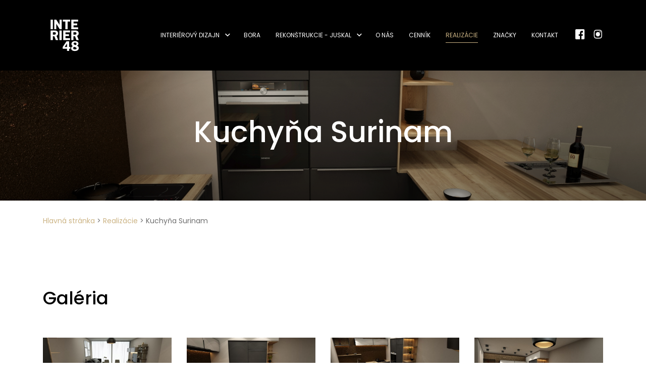

--- FILE ---
content_type: text/html; charset=UTF-8
request_url: https://interier48.sk/realizacie/kuchyna-cix/
body_size: 3961
content:
<!DOCTYPE html><html lang="sk-SK"><head> <script>(function(w,d,s,l,i){w[l]=w[l]||[];w[l].push({'gtm.start':new Date().getTime(),event:'gtm.js'});var f=d.getElementsByTagName(s)[0],j=d.createElement(s),dl=l!='dataLayer'?'&l='+l:'';j.async=true;j.src='https://www.googletagmanager.com/gtm.js?id='+i+dl;f.parentNode.insertBefore(j,f);})(window,document,'script','dataLayer','GTM-M36GT2S');</script>
  <script id="cookieyes" type="text/javascript" src="https://cdn-cookieyes.com/client_data/7676de426582eb94b8d303f4/script.js"></script> <link media="all" href="https://interier48.sk/wp-content/cache/autoptimize/css/autoptimize_ae4ebd1de03807745bcbb90120748992.css" rel="stylesheet"><title>Kuchyňa Surinam &#8211; Renomované interiérové štúdio pre náročných klientov</title><meta http-equiv="X-UA-Compatible" content="IE=edge"><meta charset="utf-8"><meta name="viewport" content="width=device-width, initial-scale=1"><link rel="apple-touch-icon" sizes="120x120" href="/apple-touch-icon.png"><link rel="icon" type="image/png" sizes="32x32" href="/favicon-32x32.png"><link rel="icon" type="image/png" sizes="16x16" href="/favicon-16x16.png"><link rel="manifest" href="/site.webmanifest"><link rel="mask-icon" href="/safari-pinned-tab.svg" color="#5bbad5"><meta name="msapplication-TileColor" content="#da532c"><meta name="theme-color" content="#ffffff"><meta name='robots' content='index, follow, max-image-preview:large, max-snippet:-1, max-video-preview:-1' /><link rel="canonical" href="https://interier48.sk/realizacie/kuchyna-cix/" /><meta property="og:locale" content="sk_SK" /><meta property="og:type" content="article" /><meta property="og:title" content="Kuchyňa Surinam &#8211; Renomované interiérové štúdio pre náročných klientov" /><meta property="og:url" content="https://interier48.sk/realizacie/kuchyna-cix/" /><meta property="og:site_name" content="Renomované interiérové štúdio pre náročných klientov" /><meta property="article:publisher" content="https://www.facebook.com/interier48" /><meta property="article:modified_time" content="2022-05-26T15:22:19+00:00" /><meta property="og:image" content="https://interier48.sk/wp-content/uploads/2022/01/18-VAR030002.jpg" /><meta property="og:image:width" content="2100" /><meta property="og:image:height" content="1260" /><meta property="og:image:type" content="image/jpeg" /><meta name="twitter:card" content="summary_large_image" /> <script type="application/ld+json" class="yoast-schema-graph">{"@context":"https://schema.org","@graph":[{"@type":"WebPage","@id":"https://interier48.sk/realizacie/kuchyna-cix/","url":"https://interier48.sk/realizacie/kuchyna-cix/","name":"Kuchyňa Surinam &#8211; Renomované interiérové štúdio pre náročných klientov","isPartOf":{"@id":"https://interier48.sk/#website"},"primaryImageOfPage":{"@id":"https://interier48.sk/realizacie/kuchyna-cix/#primaryimage"},"image":{"@id":"https://interier48.sk/realizacie/kuchyna-cix/#primaryimage"},"thumbnailUrl":"https://interier48.sk/wp-content/uploads/2022/01/18-VAR030002.jpg","datePublished":"2022-01-21T21:04:41+00:00","dateModified":"2022-05-26T15:22:19+00:00","breadcrumb":{"@id":"https://interier48.sk/realizacie/kuchyna-cix/#breadcrumb"},"inLanguage":"sk-SK","potentialAction":[{"@type":"ReadAction","target":["https://interier48.sk/realizacie/kuchyna-cix/"]}]},{"@type":"ImageObject","inLanguage":"sk-SK","@id":"https://interier48.sk/realizacie/kuchyna-cix/#primaryimage","url":"https://interier48.sk/wp-content/uploads/2022/01/18-VAR030002.jpg","contentUrl":"https://interier48.sk/wp-content/uploads/2022/01/18-VAR030002.jpg","width":2100,"height":1260},{"@type":"BreadcrumbList","@id":"https://interier48.sk/realizacie/kuchyna-cix/#breadcrumb","itemListElement":[{"@type":"ListItem","position":1,"name":"Hlavná stránka","item":"https://interier48.sk/"},{"@type":"ListItem","position":2,"name":"Realizácie","item":"https://interier48.sk/realizacie/"},{"@type":"ListItem","position":3,"name":"Kuchyňa Surinam"}]},{"@type":"WebSite","@id":"https://interier48.sk/#website","url":"https://interier48.sk/","name":"Renomované interiérové štúdio pre náročných klientov","description":"","publisher":{"@id":"https://interier48.sk/#organization"},"potentialAction":[{"@type":"SearchAction","target":{"@type":"EntryPoint","urlTemplate":"https://interier48.sk/?s={search_term_string}"},"query-input":{"@type":"PropertyValueSpecification","valueRequired":true,"valueName":"search_term_string"}}],"inLanguage":"sk-SK"},{"@type":"Organization","@id":"https://interier48.sk/#organization","name":"Interiér48 s.r.o.","url":"https://interier48.sk/","logo":{"@type":"ImageObject","inLanguage":"sk-SK","@id":"https://interier48.sk/#/schema/logo/image/","url":"https://interier48.sk/wp-content/uploads/2021/09/logo-black.jpg","contentUrl":"https://interier48.sk/wp-content/uploads/2021/09/logo-black.jpg","width":120,"height":121,"caption":"Interiér48 s.r.o."},"image":{"@id":"https://interier48.sk/#/schema/logo/image/"},"sameAs":["https://www.facebook.com/interier48","https://www.instagram.com/interier_48/"]}]}</script>  <script type="text/javascript" src="https://interier48.sk/wp-includes/js/jquery/jquery.min.js" id="jquery-core-js"></script> </head><body > <noscript><iframe src="https://www.googletagmanager.com/ns.html?id=GTM-M36GT2S"height="0" width="0" style="display:none;visibility:hidden"></iframe></noscript><header class="main-header  "><nav class="navbar bg-light navbar-expand-lg  "><div class="container-fluid"> <a class="navbar-brand " href="https://interier48.sk"> <picture> <source media="(min-width: 992px)" data-srcset="https://interier48.sk/wp-content/themes/interier/public/dist/assets/img/logo_i48.svg" type="image/jpeg"> <source media="(min-width: 0px)" data-srcset="https://interier48.sk/wp-content/themes/interier/public/dist/assets/img/logo_i48.svg" type="image/jpeg"> <noscript><img src="https://interier48.sk/wp-content/themes/interier/public/dist/assets/img/logo_i48.svg" alt="Interier 48" /></noscript><img class="lazyload" src='data:image/svg+xml,%3Csvg%20xmlns=%22http://www.w3.org/2000/svg%22%20viewBox=%220%200%20210%20140%22%3E%3C/svg%3E' data-src="https://interier48.sk/wp-content/themes/interier/public/dist/assets/img/logo_i48.svg" alt="Interier 48" /> </picture> </a><div id="navbarContent" class="collapse navbar-collapse"><ul id="menu-main-menu" class="navbar-nav ml-auto"><li class='nav-item   has-children ' ><a href="https://interier48.sk/interierovy-dizajn/" class="nav-link">Interiérový dizajn</a><span class="show-submenu"></span><ul class="sub-menu"><li class='nav-item    ' ><a href="https://interier48.sk/interierovy-dizajn/kuchyne/" class="nav-link">Kuchyne</a></li><li class='nav-item    ' ><a href="https://interier48.sk/interierovy-dizajn/kupelne/" class="nav-link">Kúpeľne</a></li><li class='nav-item    ' ><a href="https://interier48.sk/interierovy-dizajn/interiery/" class="nav-link">Interiéry</a></li></ul></li><li class='nav-item    ' ><a href="https://interier48.sk/bora/" class="nav-link">Bora</a></li><li class='nav-item   has-children ' ><a href="https://interier48.sk/stavebna-cinnost/" class="nav-link">Rekonštrukcie - Juskal</a><span class="show-submenu"></span><ul class="sub-menu"><li class='nav-item    ' ><a href="https://interier48.sk/stavebna-cinnost/rekonstrukcie-bytov-na-kluc/" class="nav-link">Rekonštrukcie bytov na kľúč</a></li><li class='nav-item    ' ><a href="https://interier48.sk/stavebna-cinnost/rekonstrukcie-kupelni/" class="nav-link">Rekonštrukcie kúpeľní</a></li><li class='nav-item    ' ><a href="https://interier48.sk/stavebna-cinnost/statika-a-projekcia/" class="nav-link">Statika a projekcia</a></li><li class='nav-item    ' ><a href="https://interier48.sk/stavebna-cinnost/stavba-domu-na-kluc/" class="nav-link">Stavba domu na kľúč</a></li></ul></li><li class='nav-item    ' ><a href="https://interier48.sk/o-nas/" class="nav-link">O nás</a></li><li class='nav-item    ' ><a href="https://interier48.sk/cennik/" class="nav-link">Cenník</a></li><li class='nav-item active  ' ><a href="https://interier48.sk/realizacie/" class="nav-link">Realizácie</a></li><li class='nav-item    ' ><a href="https://interier48.sk/znacky/" class="nav-link">Značky</a></li><li class='nav-item    ' ><a href="https://interier48.sk/kontakt/" class="nav-link">Kontakt</a></li></ul></div><div class="right-side-menu"><div class="navbar-2"><ul id="menu-main-menu-1" class="navbar-nav"><li class="nav-item   "> <a href="https://www.facebook.com/interier48" target="_blank" class="nav-link"><i class="icon-facebook"></i></a></li><li class="nav-item   "> <a href="https://www.instagram.com/interier_48" target="_blank" class="nav-link"><i class="icon-instagram"></i></a></li></ul></div> <a href="#" class=" mobile-menu hamburger hamburger--squeeze" ><div class="hamburger-box"><div class="hamburger-inner"></div></div> </a></div></div></nav></header><main class="main-section "><section class="page-header"><div class="image-wrap"> <noscript><img src="https://interier48.sk/wp-content/uploads/2022/01/18-VAR030002.jpg" /></noscript><img class="lazyload" src='data:image/svg+xml,%3Csvg%20xmlns=%22http://www.w3.org/2000/svg%22%20viewBox=%220%200%20210%20140%22%3E%3C/svg%3E' data-src="https://interier48.sk/wp-content/uploads/2022/01/18-VAR030002.jpg" /></div><div class="container"><div class="row"><div class="col-12 text-center"><h1>Kuchyňa Surinam</h1><p></p></div></div></div></section><section class="breadcrumb-section"><div class="container"><div class="row"><div class="col-12"><nav aria-label="breadcrumb"><p class="breadcrumbs"><span><span><a href="https://interier48.sk/">Hlavná stránka</a></span> &gt; <span><a href="https://interier48.sk/realizacie/">Realizácie</a></span> &gt; <span class="breadcrumb_last" aria-current="page">Kuchyňa Surinam</span></span></p></nav></div></div></div></section><section class="realization-page"><div class="container"><div class="row"><div class="col-12"><h2>Galéria</h2></div><div class="col-12"><div class="realization-gallery"><div class="row"><div class="col-md-6 col-lg-3"> <a href="https://interier48.sk/wp-content/uploads/2022/01/18-VAR030003.jpg" class="image-wrap" data-fancybox="brands"> <noscript><img src="https://interier48.sk/wp-content/uploads/2022/01/18-VAR030003-768x461.jpg" /></noscript><img class="lazyload" src='data:image/svg+xml,%3Csvg%20xmlns=%22http://www.w3.org/2000/svg%22%20viewBox=%220%200%20210%20140%22%3E%3C/svg%3E' data-src="https://interier48.sk/wp-content/uploads/2022/01/18-VAR030003-768x461.jpg" /> </a></div><div class="col-md-6 col-lg-3"> <a href="https://interier48.sk/wp-content/uploads/2022/01/18-VAR030002.jpg" class="image-wrap" data-fancybox="brands"> <noscript><img src="https://interier48.sk/wp-content/uploads/2022/01/18-VAR030002-768x461.jpg" /></noscript><img class="lazyload" src='data:image/svg+xml,%3Csvg%20xmlns=%22http://www.w3.org/2000/svg%22%20viewBox=%220%200%20210%20140%22%3E%3C/svg%3E' data-src="https://interier48.sk/wp-content/uploads/2022/01/18-VAR030002-768x461.jpg" /> </a></div><div class="col-md-6 col-lg-3"> <a href="https://interier48.sk/wp-content/uploads/2022/01/18-VAR030001.jpg" class="image-wrap" data-fancybox="brands"> <noscript><img src="https://interier48.sk/wp-content/uploads/2022/01/18-VAR030001-768x461.jpg" /></noscript><img class="lazyload" src='data:image/svg+xml,%3Csvg%20xmlns=%22http://www.w3.org/2000/svg%22%20viewBox=%220%200%20210%20140%22%3E%3C/svg%3E' data-src="https://interier48.sk/wp-content/uploads/2022/01/18-VAR030001-768x461.jpg" /> </a></div><div class="col-md-6 col-lg-3"> <a href="https://interier48.sk/wp-content/uploads/2022/01/18-VAR030000.jpg" class="image-wrap" data-fancybox="brands"> <noscript><img src="https://interier48.sk/wp-content/uploads/2022/01/18-VAR030000-768x461.jpg" /></noscript><img class="lazyload" src='data:image/svg+xml,%3Csvg%20xmlns=%22http://www.w3.org/2000/svg%22%20viewBox=%220%200%20210%20140%22%3E%3C/svg%3E' data-src="https://interier48.sk/wp-content/uploads/2022/01/18-VAR030000-768x461.jpg" /> </a></div></div></div></div></div></div></section></main><footer class="main-footer"><div class="top-footer"><div class="container"><div class="row"><div class="col-12"><h5>Kontakt</h5></div></div><div class="row"><div class="col-md-6 "><div class="kontakt-informations"> <i class="icon-point"></i><div> <span>ŠTÚDIO - Školská 48/9, 90041 Rovinka</span><div class="open-days">Po - Št  10:00 - 17:00   Pia  10:00 - 14:00</div></div></div></div><div class="col-md-6"><div class="text-md-right"> <a href="mailto:interier48@interier48.sk" class="kontakt-data"><i class="icon-mail"></i> interier48@interier48.sk</a> <a href="tel:+421 903 658 507" class="kontakt-data"><i class="icon-phone"></i> +421 903 658 507</a></div></div></div></div></div><div class="map"> <a href="https://www.google.com/maps?ll=48.102611,17.23247&z=16&t=m&hl=cs&gl=CZ&mapclient=embed&cid=11450544173496566336" target="_blank"> <noscript><img src="https://interier48.sk/wp-content/themes/interier/public/dist/assets/img/map.jpg" /></noscript><img class="lazyload" src='data:image/svg+xml,%3Csvg%20xmlns=%22http://www.w3.org/2000/svg%22%20viewBox=%220%200%20210%20140%22%3E%3C/svg%3E' data-src="https://interier48.sk/wp-content/themes/interier/public/dist/assets/img/map.jpg" /> </a></div><div class="bottom-footer"><div class="container"><div class="row"><div class="col-12"><div class="footer-menu"><ul id="menu-footer1" class="navbar-nav mx-auto"><li class='nav-item    ' ><a href="https://interier48.sk/kontakt/" class="nav-link">Kontakt</a></li><li class='nav-item    ' ><a href="https://interier48.sk/znacky/" class="nav-link">Značky</a></li><li class='nav-item    ' ><a href="https://interier48.sk/cennik/" class="nav-link">Cenník</a></li><li class='nav-item    ' ><a href="https://interier48.sk/interierovy-dizajn/" class="nav-link">Interiérový dizajn</a></li><li class='nav-item    ' ><a href="https://interier48.sk/bora/" class="nav-link">Bora</a></li><li class='nav-item    ' ><a href="https://interier48.sk/o-nas/" class="nav-link">O nás</a></li><li class='nav-item    ' ><a href="https://interier48.sk/wp-content/uploads/2022/03/I48_GDPR.pdf" class="nav-link">Pravidlá ochrany osobných údajov</a></li></ul></div></div><div class="col-12"><div class="copyright"><p>© 2021 Interiér48 s.r.o. | Všetky práva vyhradené</p></div></div></div></div></div></footer><div class="mobile-menu-wrap"><div class="navbar-1"><ul id="menu-main-menu-1" class="navbar-nav"><li class='nav-item   has-children ' ><a href="https://interier48.sk/interierovy-dizajn/" class="nav-link">Interiérový dizajn</a><span class="show-submenu"></span><ul class="sub-menu"><li class='nav-item    ' ><a href="https://interier48.sk/interierovy-dizajn/kuchyne/" class="nav-link">Kuchyne</a></li><li class='nav-item    ' ><a href="https://interier48.sk/interierovy-dizajn/kupelne/" class="nav-link">Kúpeľne</a></li><li class='nav-item    ' ><a href="https://interier48.sk/interierovy-dizajn/interiery/" class="nav-link">Interiéry</a></li></ul></li><li class='nav-item    ' ><a href="https://interier48.sk/bora/" class="nav-link">Bora</a></li><li class='nav-item   has-children ' ><a href="https://interier48.sk/stavebna-cinnost/" class="nav-link">Rekonštrukcie - Juskal</a><span class="show-submenu"></span><ul class="sub-menu"><li class='nav-item    ' ><a href="https://interier48.sk/stavebna-cinnost/rekonstrukcie-bytov-na-kluc/" class="nav-link">Rekonštrukcie bytov na kľúč</a></li><li class='nav-item    ' ><a href="https://interier48.sk/stavebna-cinnost/rekonstrukcie-kupelni/" class="nav-link">Rekonštrukcie kúpeľní</a></li><li class='nav-item    ' ><a href="https://interier48.sk/stavebna-cinnost/statika-a-projekcia/" class="nav-link">Statika a projekcia</a></li><li class='nav-item    ' ><a href="https://interier48.sk/stavebna-cinnost/stavba-domu-na-kluc/" class="nav-link">Stavba domu na kľúč</a></li></ul></li><li class='nav-item    ' ><a href="https://interier48.sk/o-nas/" class="nav-link">O nás</a></li><li class='nav-item    ' ><a href="https://interier48.sk/cennik/" class="nav-link">Cenník</a></li><li class='nav-item active  ' ><a href="https://interier48.sk/realizacie/" class="nav-link">Realizácie</a></li><li class='nav-item    ' ><a href="https://interier48.sk/znacky/" class="nav-link">Značky</a></li><li class='nav-item    ' ><a href="https://interier48.sk/kontakt/" class="nav-link">Kontakt</a></li></ul></div><div class="navbar-2"><ul id="menu-main-menu-1" class="navbar-nav"><li class="nav-item   "> <a href="https://www.facebook.com/interier48" target="_blank" class="nav-link"><i class="icon-facebook"></i><span>Facebook</span></a></li><li class="nav-item   "> <a href="https://www.instagram.com/interier_48" target="_blank" class="nav-link"><i class="icon-instagram"></i><span>Instagram</span></a></li></ul></div></div><div class="loading-loader"><div class="lds-roller"><div></div><div></div><div></div><div></div><div></div><div></div><div></div><div></div></div></div> <script type="speculationrules">{"prefetch":[{"source":"document","where":{"and":[{"href_matches":"/*"},{"not":{"href_matches":["/wp-*.php","/wp-admin/*","/wp-content/uploads/*","/wp-content/*","/wp-content/plugins/*","/wp-content/themes/interier/*","/*\\?(.+)"]}},{"not":{"selector_matches":"a[rel~=\"nofollow\"]"}},{"not":{"selector_matches":".no-prefetch, .no-prefetch a"}}]},"eagerness":"conservative"}]}</script>  <script type="text/javascript">var sbiajaxurl = "https://interier48.sk/wp-admin/admin-ajax.php";</script> <noscript><style>.lazyload{display:none;}</style></noscript><script data-noptimize="1">window.lazySizesConfig=window.lazySizesConfig||{};window.lazySizesConfig.loadMode=1;</script><script async data-noptimize="1" src='https://interier48.sk/wp-content/plugins/autoptimize/classes/external/js/lazysizes.min.js?ao_version=3.1.14'></script><script type="text/javascript" id="all-js-extra">var ajax_url = "https://interier48.sk/wp-admin/admin-ajax.php";
//# sourceURL=all-js-extra</script> <script src="https://ajax.googleapis.com/ajax/libs/webfont/1.5.18/webfont.js"></script> <script>WebFont.load({
    google: {
      families: ['Poppins:400,500,600,700,900']
    }
  });</script> <script defer src="https://interier48.sk/wp-content/cache/autoptimize/js/autoptimize_5d0e7a720ab6377d45df2ba51811fc81.js"></script></body></html>

--- FILE ---
content_type: image/svg+xml
request_url: https://interier48.sk/wp-content/themes/interier/public/dist/assets/img/logo_i48.svg
body_size: 2782
content:
<?xml version="1.0" encoding="utf-8"?>
<!-- Generator: Adobe Illustrator 25.4.1, SVG Export Plug-In . SVG Version: 6.00 Build 0)  -->
<svg version="1.1" id="Layer_1" xmlns="http://www.w3.org/2000/svg" xmlns:xlink="http://www.w3.org/1999/xlink" x="0px" y="0px"
	 viewBox="0 0 238.69 238.69" style="enable-background:new 0 0 238.69 238.69;" xml:space="preserve">
<style type="text/css">
	.st0{fill-rule:evenodd;clip-rule:evenodd;}
	.st1{fill:#FFFFFF;}
</style>
<rect class="st0" width="238.69" height="238.69"/>
<path class="st1" d="M140.73,147.8v26.83h6.29v8.79h-6.29v9.63h-10.16v-9.63h-20.32v-8.46l18.13-27.16H140.73z M119.85,174.63
	l10.75-0.04v-12.13c0-0.58,0.04-1.29,0.07-2.12l0.06-1.83L119.85,174.63z M177.96,168.62c5.63,2.32,8.45,6.03,8.45,11.13
	c0,4.07-1.62,7.41-4.85,10.04c-3.23,2.62-7.89,3.95-13.97,3.95c-5.61,0-9.91-1.21-12.9-3.63c-2.98-2.42-4.47-5.51-4.47-9.26
	c0-4.75,2.72-8.11,8.15-10.08c-4.41-2.43-6.62-5.86-6.62-10.3c0-3.69,1.46-6.83,4.39-9.44c2.93-2.6,7.03-3.91,12.28-3.91
	c5.03,0,9.02,1.13,11.98,3.38c2.95,2.25,4.43,5.1,4.43,8.55C184.83,163.44,182.54,166.63,177.96,168.62z M170.93,165.66
	c3.08-0.93,4.62-2.85,4.62-5.77c0-1.76-0.65-3.2-1.93-4.31c-1.28-1.1-3.11-1.65-5.5-1.65c-1.94,0-3.46,0.45-4.54,1.38
	c-1.09,0.92-1.64,2.09-1.64,3.53c0,1.34,0.54,2.5,1.61,3.46C164.62,163.27,167.08,164.39,170.93,165.66z M165.52,174.15
	c-3.79,1.11-5.68,3.2-5.68,6.3c0,1.88,0.73,3.35,2.2,4.42c1.47,1.07,3.55,1.61,6.22,1.61c2.32,0,4.2-0.42,5.65-1.24
	c1.45-0.83,2.17-2.05,2.17-3.66c0-1.26-0.51-2.41-1.55-3.44C173.49,177.09,170.49,175.76,165.52,174.15z M63.98,45.62v45.31H53.39
	V45.62H63.98z M105.51,45.62v45.31h-8.99L80.09,64.88c0.08,1.23,0.14,3.19,0.14,4.28v21.77c-3.53,0-6.07,0-9.6,0V45.62h9.44
	l15.77,24.76c-0.11-1.14-0.17-3.73-0.17-4.87V45.62H105.51z M145.49,45.62v8.96h-11.82v36.35h-10.75V54.58h-11.87v-8.96H145.49z
	 M183.43,54.25h-21.61v9.29h17v8.53h-17v9.89h21.61v8.96h-32.4V45.62h32.4V54.25z M63.69,124.06v17.96H53.39V96.71h19.19
	c3.54,0,6.39,0.43,8.53,1.28c2.14,0.85,3.92,2.41,5.33,4.69c1.41,2.28,2.11,4.81,2.11,7.6c0,5.45-2.52,9.35-7.58,11.72l8.06,20.02
	H77.73l-6.71-17.96H63.69z M63.69,104.78v11.55h6.27c2.04,0,3.54-0.15,4.47-0.44c0.93-0.31,1.75-0.96,2.48-1.99
	c0.72-1.03,1.08-2.21,1.08-3.54c0-1.26-0.36-2.39-1.08-3.39c-0.73-1-1.52-1.61-2.37-1.84c-0.85-0.24-2.46-0.35-4.8-0.35H63.69z
	 M105.64,96.71v45.31H95.05V96.71H105.64z M144.99,105.34h-21.61v9.29h17v8.53h-17v9.89h21.61v8.96h-32.4V96.71h32.4V105.34z
	 M161.15,124.06v17.96h-10.31V96.71h19.19c3.54,0,6.39,0.43,8.53,1.28c2.14,0.85,3.92,2.41,5.33,4.69c1.41,2.28,2.11,4.81,2.11,7.6
	c0,5.45-2.52,9.35-7.58,11.72l8.06,20.02h-11.29l-6.71-17.96H161.15z M161.15,104.78v11.55h6.27c2.04,0,3.54-0.15,4.47-0.44
	c0.93-0.31,1.75-0.96,2.48-1.99c0.72-1.03,1.08-2.21,1.08-3.54c0-1.26-0.36-2.39-1.08-3.39c-0.73-1-1.52-1.61-2.37-1.84
	c-0.85-0.24-2.46-0.35-4.8-0.35H161.15z"/>
</svg>
